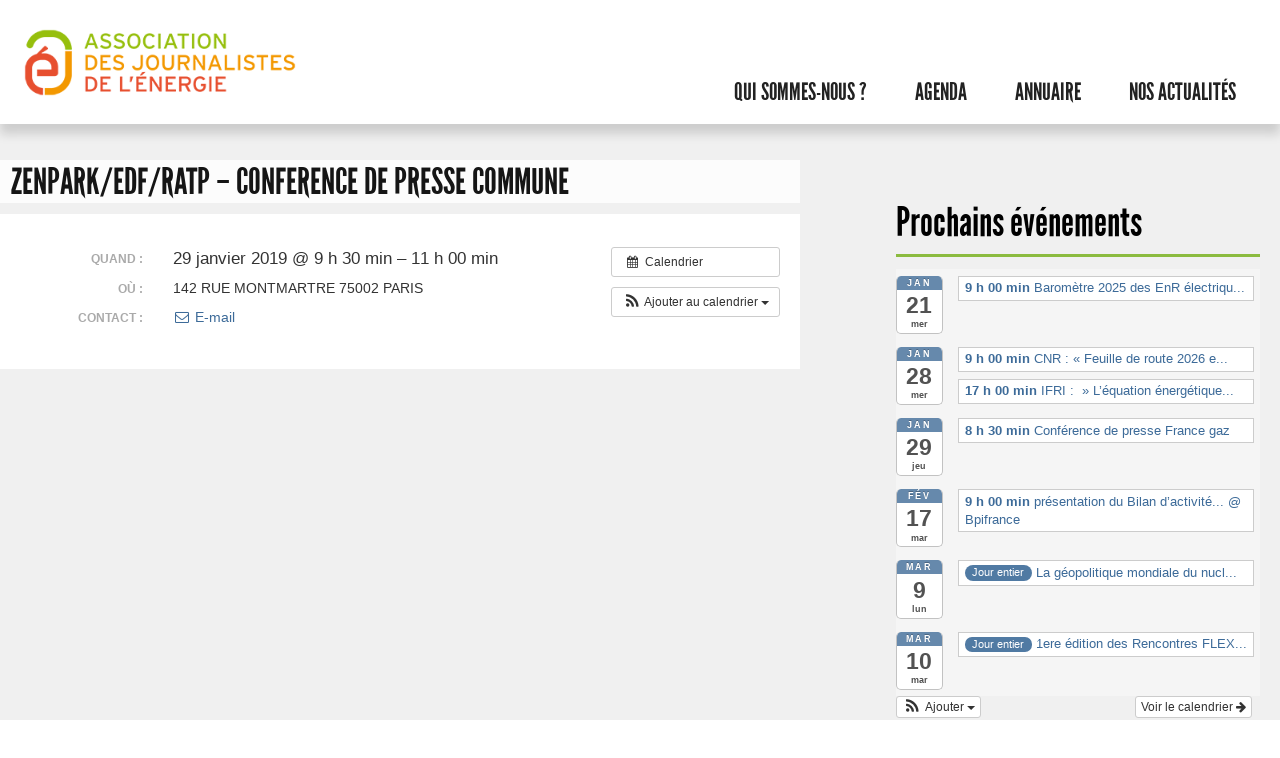

--- FILE ---
content_type: text/html; charset=UTF-8
request_url: https://journalistes-energie.fr/%C3%A9v%C3%A8nement/zenpark-edf-ratp-conference-de-presse-commune/
body_size: 9623
content:
<!DOCTYPE html>
<!--[if lt IE 7]>      <html class="no-js lt-ie9 lt-ie8 lt-ie7"> <![endif]-->
<!--[if IE 7]>         <html class="no-js lt-ie9 lt-ie8"> <![endif]-->
<!--[if IE 8]>         <html class="no-js lt-ie9"> <![endif]-->
<!--[if gt IE 8]><!--> <html class="no-js"> <!--<![endif]-->
<head>
	<meta http-equiv="Content-Type" content="text/html; charset=UTF-8" />

	<meta name="generator" content="WordPress 6.9" />
	<meta http-equiv="X-UA-Compatible" content="IE=edge,chrome=1">
	<meta name="viewport" content="initial-scale=1.0, width=device-width" />
	<!-- leave this for stats -->
    <link rel="preconnect" href="https://fonts.googleapis.com">
    <link rel="preconnect" href="https://fonts.gstatic.com" crossorigin>
    <link href="https://fonts.googleapis.com/css2?family=Open+Sans:ital,wght@0,300;0,600;1,300;1,600&display=swap" rel="stylesheet">
    <link rel="stylesheet" href="https://journalistes-energie.fr/wp-content/themes/ajde2023/css/normalize.css">
    <link rel="stylesheet" href="https://journalistes-energie.fr/wp-content/themes/ajde2023/style.css" type="text/css" media="screen" />
	<link rel="stylesheet" type="text/css" href="https://journalistes-energie.fr/wp-content/themes/ajde2023/css/media.css" media="print" />
	<!--[if gte IE 6]><link rel="stylesheet" type="text/css" href="https://journalistes-energie.fr/wp-content/themes/ajde2023/css/ie.css" media="screen" /><![endif]-->
	
<link rel="apple-touch-icon" href="https://journalistes-energie.fr/wp-content/themes/ajde2023/apple-touch-icon.png" />
<link rel="shortcut icon" type="image/x-icon" href="https://journalistes-energie.fr/wp-content/themes/ajde2023/favicon.ico" />
<link rel="icon" type="image/png" href="https://journalistes-energie.fr/wp-content/themes/ajde2023/favicon.png" />

	<link rel="alternate" type="application/rss+xml" title="RSS 2.0" href="https://journalistes-energie.fr/feed/" />
	<link rel="alternate" type="text/xml" title="RSS .92" href="https://journalistes-energie.fr/feed/rss/" />
	<link rel="alternate" type="application/atom+xml" title="Atom 0.3" href="https://journalistes-energie.fr/feed/atom/" />
	<link rel="pingback" href="https://journalistes-energie.fr/xmlrpc.php" />

	
    <!--[if IE]>
    <script src="https://journalistes-energie.fr/wp-content/themes/ajde2023/js/modernizr-2.6.2.min.js"></script>
    <script src="//html5shim.googlecode.com/svn/trunk/html5.js"></script>
    <![endif]--> 
    <script>
		$(function(){
			$('.galerie').slides({
				preload: true,
				preloadImage: 'img/loading.gif',
				effect: 'fade, fade',
				crossfade: true,
				fadeSpeed: 000,
				generateNextPrev: true,
				generatePagination: false
			});
		});
	</script>
	<meta name='robots' content='index, follow, max-image-preview:large, max-snippet:-1, max-video-preview:-1' />

	<!-- This site is optimized with the Yoast SEO plugin v26.6 - https://yoast.com/wordpress/plugins/seo/ -->
	<title>Zenpark/EDF/RATP - Conference de presse commune - AJDE</title>
	<link rel="canonical" href="https://journalistes-energie.fr/évènement/zenpark-edf-ratp-conference-de-presse-commune/" />
	<meta property="og:locale" content="fr_FR" />
	<meta property="og:type" content="article" />
	<meta property="og:title" content="Zenpark/EDF/RATP - Conference de presse commune - AJDE" />
	<meta property="og:description" content="Quand :  29 janvier 2019 @ 9 h 30 min – 11 h 00 min     Où :  142 RUE MONTMARTRE 75002 PARIS   &nbsp;" />
	<meta property="og:url" content="https://journalistes-energie.fr/évènement/zenpark-edf-ratp-conference-de-presse-commune/" />
	<meta property="og:site_name" content="AJDE" />
	<script type="application/ld+json" class="yoast-schema-graph">{"@context":"https://schema.org","@graph":[{"@type":"WebPage","@id":"https://journalistes-energie.fr/évènement/zenpark-edf-ratp-conference-de-presse-commune/","url":"https://journalistes-energie.fr/évènement/zenpark-edf-ratp-conference-de-presse-commune/","name":"Zenpark/EDF/RATP - Conference de presse commune - AJDE","isPartOf":{"@id":"https://journalistes-energie.fr/#website"},"datePublished":"2019-01-28T09:36:04+00:00","breadcrumb":{"@id":"https://journalistes-energie.fr/évènement/zenpark-edf-ratp-conference-de-presse-commune/#breadcrumb"},"inLanguage":"fr-FR","potentialAction":[{"@type":"ReadAction","target":["https://journalistes-energie.fr/évènement/zenpark-edf-ratp-conference-de-presse-commune/"]}]},{"@type":"BreadcrumbList","@id":"https://journalistes-energie.fr/évènement/zenpark-edf-ratp-conference-de-presse-commune/#breadcrumb","itemListElement":[{"@type":"ListItem","position":1,"name":"Évènements","item":"https://journalistes-energie.fr/évènement/"},{"@type":"ListItem","position":2,"name":"Zenpark/EDF/RATP &#8211; Conference de presse commune"}]},{"@type":"WebSite","@id":"https://journalistes-energie.fr/#website","url":"https://journalistes-energie.fr/","name":"AJDE","description":"Association des journalistes de l&#039;énergie","potentialAction":[{"@type":"SearchAction","target":{"@type":"EntryPoint","urlTemplate":"https://journalistes-energie.fr/?s={search_term_string}"},"query-input":{"@type":"PropertyValueSpecification","valueRequired":true,"valueName":"search_term_string"}}],"inLanguage":"fr-FR"}]}</script>
	<!-- / Yoast SEO plugin. -->


<link rel="alternate" title="oEmbed (JSON)" type="application/json+oembed" href="https://journalistes-energie.fr/wp-json/oembed/1.0/embed?url=https%3A%2F%2Fjournalistes-energie.fr%2F%C3%A9v%C3%A8nement%2Fzenpark-edf-ratp-conference-de-presse-commune%2F" />
<link rel="alternate" title="oEmbed (XML)" type="text/xml+oembed" href="https://journalistes-energie.fr/wp-json/oembed/1.0/embed?url=https%3A%2F%2Fjournalistes-energie.fr%2F%C3%A9v%C3%A8nement%2Fzenpark-edf-ratp-conference-de-presse-commune%2F&#038;format=xml" />
<style id='wp-img-auto-sizes-contain-inline-css' type='text/css'>
img:is([sizes=auto i],[sizes^="auto," i]){contain-intrinsic-size:3000px 1500px}
/*# sourceURL=wp-img-auto-sizes-contain-inline-css */
</style>
<link rel='stylesheet' id='ai1ec_style-css' href='//journalistes-energie.fr/wp-content/plugins/all-in-one-event-calendar/public/themes-ai1ec/vortex/css/ai1ec_parsed_css.css?ver=3.0.0' type='text/css' media='all' />
<style id='wp-emoji-styles-inline-css' type='text/css'>

	img.wp-smiley, img.emoji {
		display: inline !important;
		border: none !important;
		box-shadow: none !important;
		height: 1em !important;
		width: 1em !important;
		margin: 0 0.07em !important;
		vertical-align: -0.1em !important;
		background: none !important;
		padding: 0 !important;
	}
/*# sourceURL=wp-emoji-styles-inline-css */
</style>
<link rel='stylesheet' id='wp-block-library-css' href='https://journalistes-energie.fr/wp-includes/css/dist/block-library/style.min.css?ver=6.9' type='text/css' media='all' />
<style id='global-styles-inline-css' type='text/css'>
:root{--wp--preset--aspect-ratio--square: 1;--wp--preset--aspect-ratio--4-3: 4/3;--wp--preset--aspect-ratio--3-4: 3/4;--wp--preset--aspect-ratio--3-2: 3/2;--wp--preset--aspect-ratio--2-3: 2/3;--wp--preset--aspect-ratio--16-9: 16/9;--wp--preset--aspect-ratio--9-16: 9/16;--wp--preset--color--black: #000000;--wp--preset--color--cyan-bluish-gray: #abb8c3;--wp--preset--color--white: #ffffff;--wp--preset--color--pale-pink: #f78da7;--wp--preset--color--vivid-red: #cf2e2e;--wp--preset--color--luminous-vivid-orange: #ff6900;--wp--preset--color--luminous-vivid-amber: #fcb900;--wp--preset--color--light-green-cyan: #7bdcb5;--wp--preset--color--vivid-green-cyan: #00d084;--wp--preset--color--pale-cyan-blue: #8ed1fc;--wp--preset--color--vivid-cyan-blue: #0693e3;--wp--preset--color--vivid-purple: #9b51e0;--wp--preset--gradient--vivid-cyan-blue-to-vivid-purple: linear-gradient(135deg,rgb(6,147,227) 0%,rgb(155,81,224) 100%);--wp--preset--gradient--light-green-cyan-to-vivid-green-cyan: linear-gradient(135deg,rgb(122,220,180) 0%,rgb(0,208,130) 100%);--wp--preset--gradient--luminous-vivid-amber-to-luminous-vivid-orange: linear-gradient(135deg,rgb(252,185,0) 0%,rgb(255,105,0) 100%);--wp--preset--gradient--luminous-vivid-orange-to-vivid-red: linear-gradient(135deg,rgb(255,105,0) 0%,rgb(207,46,46) 100%);--wp--preset--gradient--very-light-gray-to-cyan-bluish-gray: linear-gradient(135deg,rgb(238,238,238) 0%,rgb(169,184,195) 100%);--wp--preset--gradient--cool-to-warm-spectrum: linear-gradient(135deg,rgb(74,234,220) 0%,rgb(151,120,209) 20%,rgb(207,42,186) 40%,rgb(238,44,130) 60%,rgb(251,105,98) 80%,rgb(254,248,76) 100%);--wp--preset--gradient--blush-light-purple: linear-gradient(135deg,rgb(255,206,236) 0%,rgb(152,150,240) 100%);--wp--preset--gradient--blush-bordeaux: linear-gradient(135deg,rgb(254,205,165) 0%,rgb(254,45,45) 50%,rgb(107,0,62) 100%);--wp--preset--gradient--luminous-dusk: linear-gradient(135deg,rgb(255,203,112) 0%,rgb(199,81,192) 50%,rgb(65,88,208) 100%);--wp--preset--gradient--pale-ocean: linear-gradient(135deg,rgb(255,245,203) 0%,rgb(182,227,212) 50%,rgb(51,167,181) 100%);--wp--preset--gradient--electric-grass: linear-gradient(135deg,rgb(202,248,128) 0%,rgb(113,206,126) 100%);--wp--preset--gradient--midnight: linear-gradient(135deg,rgb(2,3,129) 0%,rgb(40,116,252) 100%);--wp--preset--font-size--small: 13px;--wp--preset--font-size--medium: 20px;--wp--preset--font-size--large: 36px;--wp--preset--font-size--x-large: 42px;--wp--preset--spacing--20: 0.44rem;--wp--preset--spacing--30: 0.67rem;--wp--preset--spacing--40: 1rem;--wp--preset--spacing--50: 1.5rem;--wp--preset--spacing--60: 2.25rem;--wp--preset--spacing--70: 3.38rem;--wp--preset--spacing--80: 5.06rem;--wp--preset--shadow--natural: 6px 6px 9px rgba(0, 0, 0, 0.2);--wp--preset--shadow--deep: 12px 12px 50px rgba(0, 0, 0, 0.4);--wp--preset--shadow--sharp: 6px 6px 0px rgba(0, 0, 0, 0.2);--wp--preset--shadow--outlined: 6px 6px 0px -3px rgb(255, 255, 255), 6px 6px rgb(0, 0, 0);--wp--preset--shadow--crisp: 6px 6px 0px rgb(0, 0, 0);}:where(.is-layout-flex){gap: 0.5em;}:where(.is-layout-grid){gap: 0.5em;}body .is-layout-flex{display: flex;}.is-layout-flex{flex-wrap: wrap;align-items: center;}.is-layout-flex > :is(*, div){margin: 0;}body .is-layout-grid{display: grid;}.is-layout-grid > :is(*, div){margin: 0;}:where(.wp-block-columns.is-layout-flex){gap: 2em;}:where(.wp-block-columns.is-layout-grid){gap: 2em;}:where(.wp-block-post-template.is-layout-flex){gap: 1.25em;}:where(.wp-block-post-template.is-layout-grid){gap: 1.25em;}.has-black-color{color: var(--wp--preset--color--black) !important;}.has-cyan-bluish-gray-color{color: var(--wp--preset--color--cyan-bluish-gray) !important;}.has-white-color{color: var(--wp--preset--color--white) !important;}.has-pale-pink-color{color: var(--wp--preset--color--pale-pink) !important;}.has-vivid-red-color{color: var(--wp--preset--color--vivid-red) !important;}.has-luminous-vivid-orange-color{color: var(--wp--preset--color--luminous-vivid-orange) !important;}.has-luminous-vivid-amber-color{color: var(--wp--preset--color--luminous-vivid-amber) !important;}.has-light-green-cyan-color{color: var(--wp--preset--color--light-green-cyan) !important;}.has-vivid-green-cyan-color{color: var(--wp--preset--color--vivid-green-cyan) !important;}.has-pale-cyan-blue-color{color: var(--wp--preset--color--pale-cyan-blue) !important;}.has-vivid-cyan-blue-color{color: var(--wp--preset--color--vivid-cyan-blue) !important;}.has-vivid-purple-color{color: var(--wp--preset--color--vivid-purple) !important;}.has-black-background-color{background-color: var(--wp--preset--color--black) !important;}.has-cyan-bluish-gray-background-color{background-color: var(--wp--preset--color--cyan-bluish-gray) !important;}.has-white-background-color{background-color: var(--wp--preset--color--white) !important;}.has-pale-pink-background-color{background-color: var(--wp--preset--color--pale-pink) !important;}.has-vivid-red-background-color{background-color: var(--wp--preset--color--vivid-red) !important;}.has-luminous-vivid-orange-background-color{background-color: var(--wp--preset--color--luminous-vivid-orange) !important;}.has-luminous-vivid-amber-background-color{background-color: var(--wp--preset--color--luminous-vivid-amber) !important;}.has-light-green-cyan-background-color{background-color: var(--wp--preset--color--light-green-cyan) !important;}.has-vivid-green-cyan-background-color{background-color: var(--wp--preset--color--vivid-green-cyan) !important;}.has-pale-cyan-blue-background-color{background-color: var(--wp--preset--color--pale-cyan-blue) !important;}.has-vivid-cyan-blue-background-color{background-color: var(--wp--preset--color--vivid-cyan-blue) !important;}.has-vivid-purple-background-color{background-color: var(--wp--preset--color--vivid-purple) !important;}.has-black-border-color{border-color: var(--wp--preset--color--black) !important;}.has-cyan-bluish-gray-border-color{border-color: var(--wp--preset--color--cyan-bluish-gray) !important;}.has-white-border-color{border-color: var(--wp--preset--color--white) !important;}.has-pale-pink-border-color{border-color: var(--wp--preset--color--pale-pink) !important;}.has-vivid-red-border-color{border-color: var(--wp--preset--color--vivid-red) !important;}.has-luminous-vivid-orange-border-color{border-color: var(--wp--preset--color--luminous-vivid-orange) !important;}.has-luminous-vivid-amber-border-color{border-color: var(--wp--preset--color--luminous-vivid-amber) !important;}.has-light-green-cyan-border-color{border-color: var(--wp--preset--color--light-green-cyan) !important;}.has-vivid-green-cyan-border-color{border-color: var(--wp--preset--color--vivid-green-cyan) !important;}.has-pale-cyan-blue-border-color{border-color: var(--wp--preset--color--pale-cyan-blue) !important;}.has-vivid-cyan-blue-border-color{border-color: var(--wp--preset--color--vivid-cyan-blue) !important;}.has-vivid-purple-border-color{border-color: var(--wp--preset--color--vivid-purple) !important;}.has-vivid-cyan-blue-to-vivid-purple-gradient-background{background: var(--wp--preset--gradient--vivid-cyan-blue-to-vivid-purple) !important;}.has-light-green-cyan-to-vivid-green-cyan-gradient-background{background: var(--wp--preset--gradient--light-green-cyan-to-vivid-green-cyan) !important;}.has-luminous-vivid-amber-to-luminous-vivid-orange-gradient-background{background: var(--wp--preset--gradient--luminous-vivid-amber-to-luminous-vivid-orange) !important;}.has-luminous-vivid-orange-to-vivid-red-gradient-background{background: var(--wp--preset--gradient--luminous-vivid-orange-to-vivid-red) !important;}.has-very-light-gray-to-cyan-bluish-gray-gradient-background{background: var(--wp--preset--gradient--very-light-gray-to-cyan-bluish-gray) !important;}.has-cool-to-warm-spectrum-gradient-background{background: var(--wp--preset--gradient--cool-to-warm-spectrum) !important;}.has-blush-light-purple-gradient-background{background: var(--wp--preset--gradient--blush-light-purple) !important;}.has-blush-bordeaux-gradient-background{background: var(--wp--preset--gradient--blush-bordeaux) !important;}.has-luminous-dusk-gradient-background{background: var(--wp--preset--gradient--luminous-dusk) !important;}.has-pale-ocean-gradient-background{background: var(--wp--preset--gradient--pale-ocean) !important;}.has-electric-grass-gradient-background{background: var(--wp--preset--gradient--electric-grass) !important;}.has-midnight-gradient-background{background: var(--wp--preset--gradient--midnight) !important;}.has-small-font-size{font-size: var(--wp--preset--font-size--small) !important;}.has-medium-font-size{font-size: var(--wp--preset--font-size--medium) !important;}.has-large-font-size{font-size: var(--wp--preset--font-size--large) !important;}.has-x-large-font-size{font-size: var(--wp--preset--font-size--x-large) !important;}
/*# sourceURL=global-styles-inline-css */
</style>

<style id='classic-theme-styles-inline-css' type='text/css'>
/*! This file is auto-generated */
.wp-block-button__link{color:#fff;background-color:#32373c;border-radius:9999px;box-shadow:none;text-decoration:none;padding:calc(.667em + 2px) calc(1.333em + 2px);font-size:1.125em}.wp-block-file__button{background:#32373c;color:#fff;text-decoration:none}
/*# sourceURL=/wp-includes/css/classic-themes.min.css */
</style>
<link rel='stylesheet' id='ctf_styles-css' href='https://journalistes-energie.fr/wp-content/plugins/custom-twitter-feeds/css/ctf-styles.min.css?ver=2.3.1' type='text/css' media='all' />
<link rel='stylesheet' id='touchcarousel-frontend-css-css' href='https://journalistes-energie.fr/wp-content/plugins/touchcarousel/touchcarousel/touchcarousel.css?ver=6.9' type='text/css' media='all' />
<link rel='stylesheet' id='touchcarousel-skin-black-and-white-css' href='https://journalistes-energie.fr/wp-content/plugins/touchcarousel/touchcarousel/black-and-white-skin/black-and-white-skin.css?ver=6.9' type='text/css' media='all' />
<script type="text/javascript" src="https://journalistes-energie.fr/?ai1ec_render_js=event.js&amp;is_backend=false&amp;ver=3.0.0" id="ai1ec_requirejs-js"></script>
<script type="text/javascript" src="https://journalistes-energie.fr/wp-includes/js/jquery/jquery.min.js?ver=3.7.1" id="jquery-core-js"></script>
<script type="text/javascript" src="https://journalistes-energie.fr/wp-includes/js/jquery/jquery-migrate.min.js?ver=3.4.1" id="jquery-migrate-js"></script>
<script type="text/javascript" src="https://journalistes-energie.fr/wp-content/plugins/touchcarousel/touchcarousel/jquery.touchcarousel.min.js?ver=1.0" id="touchcarousel-js-js"></script>
<link rel="https://api.w.org/" href="https://journalistes-energie.fr/wp-json/" /><link rel="EditURI" type="application/rsd+xml" title="RSD" href="https://journalistes-energie.fr/xmlrpc.php?rsd" />
<meta name="generator" content="WordPress 6.9" />
<link rel='shortlink' href='https://journalistes-energie.fr/?p=1830' />
<meta property="og:url" content="https://journalistes-energie.fr/%C3%A9v%C3%A8nement/zenpark-edf-ratp-conference-de-presse-commune/" />
<meta property="og:title" content="Zenpark/EDF/RATP - Conference de presse commune (2019-01-29)" />
<meta property="og:type" content="article" />
<meta property="og:description" content="" />
<meta property="og:image" content="" />
<meta name="twitter:card" content="summary" />
<meta name="twitter:title" content="Zenpark/EDF/RATP - Conference de presse commune (2019-01-29)" />
<meta name="twitter:description" content="Pas de données" />
<meta name="twitter:image" content="" />
		<style type="text/css">
		
		</style>
				<style type="text/css" id="wp-custom-css">
			.main article figure {
	background: rgba(0,0,0,0);
	margin-bottom: 2rem;
}		</style>
						<style type="text/css" id="c4wp-checkout-css">
					.woocommerce-checkout .c4wp_captcha_field {
						margin-bottom: 10px;
						margin-top: 15px;
						position: relative;
						display: inline-block;
					}
				</style>
							<style type="text/css" id="c4wp-v3-lp-form-css">
				.login #login, .login #lostpasswordform {
					min-width: 350px !important;
				}
				.wpforms-field-c4wp iframe {
					width: 100% !important;
				}
			</style>
			
</head>
<body class="wp-singular ai1ec_event-template-default single single-ai1ec_event postid-1830 wp-theme-ajde2023">
	<div class="wrapper">
        <header role="banner"> 
			<nav role="navigation">
           	    <a href="https://journalistes-energie.fr/"><img src="https://journalistes-energie.fr/wp-content/themes/ajde2023/img/logo.png" alt="Accueil AJDE"></a>
              	
                <div class="header-navigation">
                    <div class="menu-button">
                        <i>Menu</i>
                        <span></span>
                        <span></span>
                        <span></span>

                    </div>

                    <ul id="menu-menu-principal" class="menu"><li id="menu-item-15" class="menu-item menu-item-type-custom menu-item-object-custom menu-item-has-children menu-item-15"><a href="#">Qui sommes-nous ?</a>
<ul class="sub-menu">
	<li id="menu-item-20" class="menu-item menu-item-type-post_type menu-item-object-page menu-item-20"><a href="https://journalistes-energie.fr/presentation/">Présentation</a></li>
	<li id="menu-item-19" class="menu-item menu-item-type-post_type menu-item-object-page menu-item-19"><a href="https://journalistes-energie.fr/le-bureau/">Le bureau</a></li>
	<li id="menu-item-18" class="menu-item menu-item-type-post_type menu-item-object-page menu-item-18"><a href="https://journalistes-energie.fr/adherer/">Adhérer</a></li>
	<li id="menu-item-17" class="menu-item menu-item-type-post_type menu-item-object-page menu-item-17"><a href="https://journalistes-energie.fr/contact/">Contact</a></li>
</ul>
</li>
<li id="menu-item-16" class="menu-item menu-item-type-post_type menu-item-object-page menu-item-16"><a href="https://journalistes-energie.fr/agenda/">Agenda</a></li>
<li id="menu-item-96" class="menu-item menu-item-type-custom menu-item-object-custom menu-item-has-children menu-item-96"><a href="#">Annuaire</a>
<ul class="sub-menu">
	<li id="menu-item-114" class="menu-item menu-item-type-post_type menu-item-object-page menu-item-114"><a href="https://journalistes-energie.fr/journalistes/">Journalistes</a></li>
	<li id="menu-item-97" class="menu-item menu-item-type-post_type menu-item-object-page menu-item-97"><a href="https://journalistes-energie.fr/membres-bienfaiteurs/">Membres bienfaiteurs</a></li>
</ul>
</li>
<li id="menu-item-1463" class="menu-item menu-item-type-taxonomy menu-item-object-category menu-item-1463"><a href="https://journalistes-energie.fr/rubrique/actualites/">Nos actualités</a></li>
</ul>                </div>
            </nav>		</header>
    <section class="main">
    			    	<article> 
        	
            <div class="post-1830 ai1ec_event type-ai1ec_event status-publish hentry" id="post-1830">
				<h1>Zenpark/EDF/RATP &#8211; Conference de presse commune</h1>
				

				<div class="entry">
					<div class="timely ai1ec-single-event
	ai1ec-event-id-1830
	ai1ec-event-instance-id-1295
		">

<a id="ai1ec-event"></a>

<div class="ai1ec-actions">
	<div class="ai1ec-btn-group-vertical ai1ec-clearfix">
		<a class="ai1ec-calendar-link ai1ec-btn ai1ec-btn-default ai1ec-btn-sm
        ai1ec-tooltip-trigger "
    href="https://journalistes-energie.fr/agenda/"
    
    data-placement="left"
    title="Voir tous les évènements">
    <i class="ai1ec-fa ai1ec-fa-calendar ai1ec-fa-fw"></i>
    <span class="ai1ec-hidden-xs">Calendrier</span>
</a>
	</div>

	<div class="ai1ec-btn-group-vertical ai1ec-clearfix">
							<div class="ai1ec-subscribe-dropdown ai1ec-dropdown ai1ec-btn
	ai1ec-btn-default ai1ec-btn-sm">
	<span role="button" class="ai1ec-dropdown-toggle ai1ec-subscribe"
			data-toggle="ai1ec-dropdown">
		<i class="ai1ec-fa ai1ec-icon-rss ai1ec-fa-lg ai1ec-fa-fw"></i>
		<span class="ai1ec-hidden-xs">
							Ajouter au calendrier
						<span class="ai1ec-caret"></span>
		</span>
	</span>
			<ul class="ai1ec-dropdown-menu ai1ec-pull-right" role="menu">
		<li>
			<a class="ai1ec-tooltip-trigger ai1ec-tooltip-auto" target="_blank"
				data-placement="left" title="Copiez cette URL pour votre propre calendrier Timely ou cliquez pour l’ajouter à votre calendrier de texte enrichi"
				href="http&#x3A;&#x2F;&#x2F;journalistes-energie.fr&#x2F;&#x3F;plugin&#x3D;all-in-one-event-calendar&amp;controller&#x3D;ai1ec_exporter_controller&amp;action&#x3D;export_events&amp;ai1ec_post_ids&#x3D;1830">
				<i class="ai1ec-fa ai1ec-fa-lg ai1ec-fa-fw ai1ec-icon-timely"></i>
				Ajouter au calendrier Timely
			</a>
		</li>
		<li>
			<a class="ai1ec-tooltip-trigger ai1ec-tooltip-auto" target="_blank"
			  data-placement="left" title="Abonnez-vous à ce calendrier dans votre agenda Google"
			  href="https://www.google.com/calendar/render?cid=http&#x25;3A&#x25;2F&#x25;2Fjournalistes-energie.fr&#x25;2F&#x25;3Fplugin&#x25;3Dall-in-one-event-calendar&#x25;26controller&#x25;3Dai1ec_exporter_controller&#x25;26action&#x25;3Dexport_events&#x25;26ai1ec_post_ids&#x25;3D1830&#x25;26no_html&#x25;3Dtrue&#x25;26&#x25;26">
				<i class="ai1ec-fa ai1ec-icon-google ai1ec-fa-lg ai1ec-fa-fw"></i>
				Ajouter à Google
			</a>
		</li>
		<li>
			<a class="ai1ec-tooltip-trigger ai1ec-tooltip-auto" target="_blank"
			  data-placement="left" title="Abonnez-vous à ce calendrier dans MS Outlook"
			  href="webcal&#x3A;&#x2F;&#x2F;journalistes-energie.fr&#x2F;&#x3F;plugin&#x3D;all-in-one-event-calendar&amp;controller&#x3D;ai1ec_exporter_controller&amp;action&#x3D;export_events&amp;ai1ec_post_ids&#x3D;1830&amp;no_html&#x3D;true">
				<i class="ai1ec-fa ai1ec-icon-windows ai1ec-fa-lg ai1ec-fa-fw"></i>
				Ajouter à Outlook
			</a>
		</li>
		<li>
			<a class="ai1ec-tooltip-trigger ai1ec-tooltip-auto" target="_blank"
			  data-placement="left" title="Abonnez-vous à ce calendrier dans votre agenda Apple / iCal"
			  href="webcal&#x3A;&#x2F;&#x2F;journalistes-energie.fr&#x2F;&#x3F;plugin&#x3D;all-in-one-event-calendar&amp;controller&#x3D;ai1ec_exporter_controller&amp;action&#x3D;export_events&amp;ai1ec_post_ids&#x3D;1830&amp;no_html&#x3D;true">
				<i class="ai1ec-fa ai1ec-icon-apple ai1ec-fa-lg ai1ec-fa-fw"></i>
				Ajouter au calendrier Apple
			</a>
		</li>
		<li>
						<a class="ai1ec-tooltip-trigger ai1ec-tooltip-auto"
			  data-placement="left" title="Abonnez-vous à ce calendrier dans un autre calendrier en texte brut"
			  href="http&#x3A;&#x2F;&#x2F;journalistes-energie.fr&#x2F;&#x3F;plugin&#x3D;all-in-one-event-calendar&amp;controller&#x3D;ai1ec_exporter_controller&amp;action&#x3D;export_events&amp;ai1ec_post_ids&#x3D;1830&amp;no_html&#x3D;true">
				<i class="ai1ec-fa ai1ec-icon-calendar ai1ec-fa-fw"></i>
				Ajouter à un autre calendrier
			</a>
		</li>
		<li>
			<a class="ai1ec-tooltip-trigger ai1ec-tooltip-auto"
			  data-placement="left" title=""
			  href="http&#x3A;&#x2F;&#x2F;journalistes-energie.fr&#x2F;&#x3F;plugin&#x3D;all-in-one-event-calendar&amp;controller&#x3D;ai1ec_exporter_controller&amp;action&#x3D;export_events&amp;ai1ec_post_ids&#x3D;1830&xml=true">
				<i class="ai1ec-fa ai1ec-fa-file-text ai1ec-fa-lg ai1ec-fa-fw"></i>
				Exporter vers XML
			</a>
		</li>
	</ul>
</div>

			</div>

	</div>

			<div class="ai1ec-event-details ai1ec-clearfix">

	<div class="ai1ec-time ai1ec-row">
		<div class="ai1ec-field-label ai1ec-col-sm-3">Quand :</div>
		<div class="ai1ec-field-value ai1ec-col-sm-9 dt-duration">
			29 janvier 2019 @ 9 h 30 min – 11 h 00 min
								</div>
		<div class="ai1ec-hidden dt-start">2019-01-29T09:30:00+01:00</div>
		<div class="ai1ec-hidden dt-end">2019-01-29T11:00:00+01:00</div>
	</div>

			<div class="ai1ec-location ai1ec-row">
			<div class="ai1ec-field-label ai1ec-col-sm-3">Où :</div>
			<div class="ai1ec-field-value ai1ec-col-sm-9 p-location">
				142 RUE MONTMARTRE 75002 PARIS
			</div>
		</div>
	
	
	
			<div class="ai1ec-contact ai1ec-row">
			<div class="ai1ec-field-label ai1ec-col-sm-3">Contact :</div>
			<div class="ai1ec-field-value ai1ec-col-sm-9"><div class="h-card"><div class="ai1ec-contact-email"><a class="u-email" href="mailto: alban.petit@dentsuaegis.com"><i class="ai1ec-fa ai1ec-fa-fw ai1ec-fa-envelope-o"></i> E-mail</a></div> </div></div>
		</div>
	
	
	
				
				
	</div>
			
	
</div>
<footer class="timely ai1ec-event-footer">
	</footer>
				</div>
			</div>
		</article>
			
            
            
			
			            
            
     </section>  
            
			<aside class="agenda">
            	<div id="ai1ec_agenda_widget-2" class="widget widget_ai1ec_agenda_widget">

	<span class="tetiere">Prochains événements</span>

<style>
<!--

-->
</style>
<div class="timely ai1ec-agenda-widget-view ai1ec-clearfix">

			<div>
													<div class="ai1ec-date
					ai1ec-today">
					<a class="ai1ec-date-title ai1ec-load-view"
						href="https&#x3A;&#x2F;&#x2F;journalistes-energie.fr&#x2F;agenda&#x2F;action&#x7E;oneday&#x2F;exact_date&#x7E;21-1-2026&#x2F;">
						<div class="ai1ec-month">Jan</div>
						<div class="ai1ec-day">21</div>
						<div class="ai1ec-weekday">mer</div>
											</a>
					<div class="ai1ec-date-events">
													 																					<div class="ai1ec-event
									ai1ec-event-id-7784
									ai1ec-event-instance-id-2097
									">

									<a href="https&#x3A;&#x2F;&#x2F;journalistes-energie.fr&#x2F;&#x00E9;v&#x00E8;nement&#x2F;barometre-2025-des-enr-electriques-en-france-des-resultats-contrastes&#x2F;&#x3F;instance_id&#x3D;2097"
										class="ai1ec-popup-trigger ai1ec-load-event">
																					<span class="ai1ec-event-time">
												9 h 00 min
											</span>
										
										<span class="ai1ec-event-title">
											Barom&egrave;tre 2025 des EnR &eacute;lectriqu...
																					</span>
									</a>

									<div class="ai1ec-popover ai1ec-popup 
	ai1ec-event-instance-id-2097">

		
	<span class="ai1ec-popup-title">
		<a href="https&#x3A;&#x2F;&#x2F;journalistes-energie.fr&#x2F;&#x00E9;v&#x00E8;nement&#x2F;barometre-2025-des-enr-electriques-en-france-des-resultats-contrastes&#x2F;&#x3F;instance_id&#x3D;2097"
		   class="ai1ec-load-event"
			>Barom&egrave;tre 2025 des EnR &eacute;lectriqu...</a>
					</span>

	
	<div class="ai1ec-event-time">
					Jan 21 @ 9 h 00 min – 10 h 30 min
			</div>

	
			<div class="ai1ec-popup-excerpt">&nbsp;</div>
	
</div>

								</div>
							 						 					</div>
				</div>
							<div class="ai1ec-date
					">
					<a class="ai1ec-date-title ai1ec-load-view"
						href="https&#x3A;&#x2F;&#x2F;journalistes-energie.fr&#x2F;agenda&#x2F;action&#x7E;oneday&#x2F;exact_date&#x7E;28-1-2026&#x2F;">
						<div class="ai1ec-month">Jan</div>
						<div class="ai1ec-day">28</div>
						<div class="ai1ec-weekday">mer</div>
											</a>
					<div class="ai1ec-date-events">
													 																					<div class="ai1ec-event
									ai1ec-event-id-7788
									ai1ec-event-instance-id-2100
									">

									<a href="https&#x3A;&#x2F;&#x2F;journalistes-energie.fr&#x2F;&#x00E9;v&#x00E8;nement&#x2F;cnr-feuille-de-route-2026-et-strategie-a-horizon-2041&#x2F;&#x3F;instance_id&#x3D;2100"
										class="ai1ec-popup-trigger ai1ec-load-event">
																					<span class="ai1ec-event-time">
												9 h 00 min
											</span>
										
										<span class="ai1ec-event-title">
											CNR :  &laquo;&nbsp;Feuille de route 2026 e...
																					</span>
									</a>

									<div class="ai1ec-popover ai1ec-popup 
	ai1ec-event-instance-id-2100">

		
	<span class="ai1ec-popup-title">
		<a href="https&#x3A;&#x2F;&#x2F;journalistes-energie.fr&#x2F;&#x00E9;v&#x00E8;nement&#x2F;cnr-feuille-de-route-2026-et-strategie-a-horizon-2041&#x2F;&#x3F;instance_id&#x3D;2100"
		   class="ai1ec-load-event"
			>CNR :  &laquo;&nbsp;Feuille de route 2026 e...</a>
					</span>

	
	<div class="ai1ec-event-time">
					Jan 28 @ 9 h 00 min – 10 h 30 min
			</div>

	
			<div class="ai1ec-popup-excerpt">&nbsp;</div>
	
</div>

								</div>
															<div class="ai1ec-event
									ai1ec-event-id-7789
									ai1ec-event-instance-id-2101
									">

									<a href="https&#x3A;&#x2F;&#x2F;journalistes-energie.fr&#x2F;&#x00E9;v&#x00E8;nement&#x2F;ifri-lequation-energetique-de-lia-en-europe-entre-competitivite-et-soutenabilite&#x2F;&#x3F;instance_id&#x3D;2101"
										class="ai1ec-popup-trigger ai1ec-load-event">
																					<span class="ai1ec-event-time">
												17 h 00 min
											</span>
										
										<span class="ai1ec-event-title">
											IFRI : &nbsp;&raquo; L&rsquo;&eacute;quation &eacute;nerg&eacute;tique...
																					</span>
									</a>

									<div class="ai1ec-popover ai1ec-popup 
	ai1ec-event-instance-id-2101">

		
	<span class="ai1ec-popup-title">
		<a href="https&#x3A;&#x2F;&#x2F;journalistes-energie.fr&#x2F;&#x00E9;v&#x00E8;nement&#x2F;ifri-lequation-energetique-de-lia-en-europe-entre-competitivite-et-soutenabilite&#x2F;&#x3F;instance_id&#x3D;2101"
		   class="ai1ec-load-event"
			>IFRI : &nbsp;&raquo; L&rsquo;&eacute;quation &eacute;nerg&eacute;tique...</a>
					</span>

	
	<div class="ai1ec-event-time">
					Jan 28 @ 17 h 00 min – 18 h 30 min
			</div>

	
			<div class="ai1ec-popup-excerpt">&nbsp;</div>
	
</div>

								</div>
							 						 					</div>
				</div>
							<div class="ai1ec-date
					">
					<a class="ai1ec-date-title ai1ec-load-view"
						href="https&#x3A;&#x2F;&#x2F;journalistes-energie.fr&#x2F;agenda&#x2F;action&#x7E;oneday&#x2F;exact_date&#x7E;29-1-2026&#x2F;">
						<div class="ai1ec-month">Jan</div>
						<div class="ai1ec-day">29</div>
						<div class="ai1ec-weekday">jeu</div>
											</a>
					<div class="ai1ec-date-events">
													 																					<div class="ai1ec-event
									ai1ec-event-id-7783
									ai1ec-event-instance-id-2096
									">

									<a href="https&#x3A;&#x2F;&#x2F;journalistes-energie.fr&#x2F;&#x00E9;v&#x00E8;nement&#x2F;conference-de-presse-france-gaz-2&#x2F;&#x3F;instance_id&#x3D;2096"
										class="ai1ec-popup-trigger ai1ec-load-event">
																					<span class="ai1ec-event-time">
												8 h 30 min
											</span>
										
										<span class="ai1ec-event-title">
											Conf&eacute;rence de presse France gaz
																					</span>
									</a>

									<div class="ai1ec-popover ai1ec-popup 
	ai1ec-event-instance-id-2096">

		
	<span class="ai1ec-popup-title">
		<a href="https&#x3A;&#x2F;&#x2F;journalistes-energie.fr&#x2F;&#x00E9;v&#x00E8;nement&#x2F;conference-de-presse-france-gaz-2&#x2F;&#x3F;instance_id&#x3D;2096"
		   class="ai1ec-load-event"
			>Conf&eacute;rence de presse France gaz</a>
					</span>

	
	<div class="ai1ec-event-time">
					Jan 29 @ 8 h 30 min – 10 h 30 min
			</div>

	
			<div class="ai1ec-popup-excerpt">&nbsp;</div>
	
</div>

								</div>
							 						 					</div>
				</div>
							<div class="ai1ec-date
					">
					<a class="ai1ec-date-title ai1ec-load-view"
						href="https&#x3A;&#x2F;&#x2F;journalistes-energie.fr&#x2F;agenda&#x2F;action&#x7E;oneday&#x2F;exact_date&#x7E;17-2-2026&#x2F;">
						<div class="ai1ec-month">Fév</div>
						<div class="ai1ec-day">17</div>
						<div class="ai1ec-weekday">mar</div>
											</a>
					<div class="ai1ec-date-events">
													 																					<div class="ai1ec-event
									ai1ec-event-id-7787
									ai1ec-event-instance-id-2099
									">

									<a href="https&#x3A;&#x2F;&#x2F;journalistes-energie.fr&#x2F;&#x00E9;v&#x00E8;nement&#x2F;presentation-du-bilan-dactivite-2025-de-bpifrance&#x2F;&#x3F;instance_id&#x3D;2099"
										class="ai1ec-popup-trigger ai1ec-load-event">
																					<span class="ai1ec-event-time">
												9 h 00 min
											</span>
										
										<span class="ai1ec-event-title">
											pr&eacute;sentation du Bilan d&rsquo;activit&eacute;...
																							<span class="ai1ec-event-location"
													>@ Bpifrance</span>
																					</span>
									</a>

									<div class="ai1ec-popover ai1ec-popup 
	ai1ec-event-instance-id-2099">

		
	<span class="ai1ec-popup-title">
		<a href="https&#x3A;&#x2F;&#x2F;journalistes-energie.fr&#x2F;&#x00E9;v&#x00E8;nement&#x2F;presentation-du-bilan-dactivite-2025-de-bpifrance&#x2F;&#x3F;instance_id&#x3D;2099"
		   class="ai1ec-load-event"
			>pr&eacute;sentation du Bilan d&rsquo;activit&eacute;...</a>
					<span class="ai1ec-event-location"
				>@ Bpifrance</span>
					</span>

	
	<div class="ai1ec-event-time">
					Fév 17 @ 9 h 00 min – 10 h 30 min
			</div>

	
			<div class="ai1ec-popup-excerpt">&nbsp;</div>
	
</div>

								</div>
							 						 					</div>
				</div>
							<div class="ai1ec-date
					">
					<a class="ai1ec-date-title ai1ec-load-view"
						href="https&#x3A;&#x2F;&#x2F;journalistes-energie.fr&#x2F;agenda&#x2F;action&#x7E;oneday&#x2F;exact_date&#x7E;9-3-2026&#x2F;">
						<div class="ai1ec-month">Mar</div>
						<div class="ai1ec-day">9</div>
						<div class="ai1ec-weekday">lun</div>
											</a>
					<div class="ai1ec-date-events">
																					<div class="ai1ec-event
									ai1ec-event-id-7790
									ai1ec-event-instance-id-2102
									ai1ec-allday">

									<a href="https&#x3A;&#x2F;&#x2F;journalistes-energie.fr&#x2F;&#x00E9;v&#x00E8;nement&#x2F;la-geopolitique-mondiale-du-nucleaire&#x2F;&#x3F;instance_id&#x3D;2102"
										class="ai1ec-popup-trigger ai1ec-load-event">
																					<span class="ai1ec-allday-badge">
												Jour entier
											</span>
										
										<span class="ai1ec-event-title">
											La g&eacute;opolitique mondiale du nucl...
																					</span>
									</a>

									<div class="ai1ec-popover ai1ec-popup 
	ai1ec-event-instance-id-2102">

		
	<span class="ai1ec-popup-title">
		<a href="https&#x3A;&#x2F;&#x2F;journalistes-energie.fr&#x2F;&#x00E9;v&#x00E8;nement&#x2F;la-geopolitique-mondiale-du-nucleaire&#x2F;&#x3F;instance_id&#x3D;2102"
		   class="ai1ec-load-event"
			>La g&eacute;opolitique mondiale du nucl...</a>
					</span>

	
	<div class="ai1ec-event-time">
					Mar 9 <span class="ai1ec-allday-badge">Jour entier</span>
			</div>

	
			<div class="ai1ec-popup-excerpt">&nbsp;</div>
	
</div>

								</div>
							 													 						 					</div>
				</div>
							<div class="ai1ec-date
					">
					<a class="ai1ec-date-title ai1ec-load-view"
						href="https&#x3A;&#x2F;&#x2F;journalistes-energie.fr&#x2F;agenda&#x2F;action&#x7E;oneday&#x2F;exact_date&#x7E;10-3-2026&#x2F;">
						<div class="ai1ec-month">Mar</div>
						<div class="ai1ec-day">10</div>
						<div class="ai1ec-weekday">mar</div>
											</a>
					<div class="ai1ec-date-events">
																					<div class="ai1ec-event
									ai1ec-event-id-7779
									ai1ec-event-instance-id-2093
									ai1ec-allday">

									<a href="https&#x3A;&#x2F;&#x2F;journalistes-energie.fr&#x2F;&#x00E9;v&#x00E8;nement&#x2F;1ere-edition-des-rencontres-flexinergie&#x2F;&#x3F;instance_id&#x3D;2093"
										class="ai1ec-popup-trigger ai1ec-load-event">
																					<span class="ai1ec-allday-badge">
												Jour entier
											</span>
										
										<span class="ai1ec-event-title">
											1ere &eacute;dition des Rencontres FLEX...
																					</span>
									</a>

									<div class="ai1ec-popover ai1ec-popup 
	ai1ec-event-instance-id-2093">

		
	<span class="ai1ec-popup-title">
		<a href="https&#x3A;&#x2F;&#x2F;journalistes-energie.fr&#x2F;&#x00E9;v&#x00E8;nement&#x2F;1ere-edition-des-rencontres-flexinergie&#x2F;&#x3F;instance_id&#x3D;2093"
		   class="ai1ec-load-event"
			>1ere &eacute;dition des Rencontres FLEX...</a>
					</span>

	
	<div class="ai1ec-event-time">
					Mar 10 <span class="ai1ec-allday-badge">Jour entier</span>
			</div>

	
			<div class="ai1ec-popup-excerpt">&nbsp;</div>
	
</div>

								</div>
							 													 						 					</div>
				</div>
			 		</div>
	 
			<div class="ai1ec-subscribe-buttons-widget">
							<a class="ai1ec-btn ai1ec-btn-default ai1ec-btn-xs ai1ec-pull-right
					ai1ec-calendar-link"
					href="https&#x3A;&#x2F;&#x2F;journalistes-energie.fr&#x2F;agenda&#x2F;">
					Voir le calendrier
					<i class="ai1ec-fa ai1ec-fa-arrow-right"></i>
				</a>
			
							<div class="ai1ec-subscribe-dropdown ai1ec-dropdown ai1ec-btn
	ai1ec-btn-default ai1ec-btn-xs">
	<span role="button" class="ai1ec-dropdown-toggle ai1ec-subscribe"
			data-toggle="ai1ec-dropdown">
		<i class="ai1ec-fa ai1ec-icon-rss ai1ec-fa-lg ai1ec-fa-fw"></i>
		<span class="ai1ec-hidden-xs">
							Ajouter
						<span class="ai1ec-caret"></span>
		</span>
	</span>
			<ul class="ai1ec-dropdown-menu ai1ec-pull-left" role="menu">
		<li>
			<a class="ai1ec-tooltip-trigger ai1ec-tooltip-auto" target="_blank"
				data-placement="right" title="Copiez cette URL pour votre propre calendrier Timely ou cliquez pour l’ajouter à votre calendrier de texte enrichi"
				href="http&#x3A;&#x2F;&#x2F;journalistes-energie.fr&#x2F;&#x3F;plugin&#x3D;all-in-one-event-calendar&amp;controller&#x3D;ai1ec_exporter_controller&amp;action&#x3D;export_events">
				<i class="ai1ec-fa ai1ec-fa-lg ai1ec-fa-fw ai1ec-icon-timely"></i>
				Ajouter au calendrier Timely
			</a>
		</li>
		<li>
			<a class="ai1ec-tooltip-trigger ai1ec-tooltip-auto" target="_blank"
			  data-placement="right" title="Abonnez-vous à ce calendrier dans votre agenda Google"
			  href="https://www.google.com/calendar/render?cid=http&#x25;3A&#x25;2F&#x25;2Fjournalistes-energie.fr&#x25;2F&#x25;3Fplugin&#x25;3Dall-in-one-event-calendar&#x25;26controller&#x25;3Dai1ec_exporter_controller&#x25;26action&#x25;3Dexport_events&#x25;26no_html&#x25;3Dtrue&#x25;26&#x25;26">
				<i class="ai1ec-fa ai1ec-icon-google ai1ec-fa-lg ai1ec-fa-fw"></i>
				Ajouter à Google
			</a>
		</li>
		<li>
			<a class="ai1ec-tooltip-trigger ai1ec-tooltip-auto" target="_blank"
			  data-placement="right" title="Abonnez-vous à ce calendrier dans MS Outlook"
			  href="webcal&#x3A;&#x2F;&#x2F;journalistes-energie.fr&#x2F;&#x3F;plugin&#x3D;all-in-one-event-calendar&amp;controller&#x3D;ai1ec_exporter_controller&amp;action&#x3D;export_events&amp;no_html&#x3D;true">
				<i class="ai1ec-fa ai1ec-icon-windows ai1ec-fa-lg ai1ec-fa-fw"></i>
				Ajouter à Outlook
			</a>
		</li>
		<li>
			<a class="ai1ec-tooltip-trigger ai1ec-tooltip-auto" target="_blank"
			  data-placement="right" title="Abonnez-vous à ce calendrier dans votre agenda Apple / iCal"
			  href="webcal&#x3A;&#x2F;&#x2F;journalistes-energie.fr&#x2F;&#x3F;plugin&#x3D;all-in-one-event-calendar&amp;controller&#x3D;ai1ec_exporter_controller&amp;action&#x3D;export_events&amp;no_html&#x3D;true">
				<i class="ai1ec-fa ai1ec-icon-apple ai1ec-fa-lg ai1ec-fa-fw"></i>
				Ajouter au calendrier Apple
			</a>
		</li>
		<li>
						<a class="ai1ec-tooltip-trigger ai1ec-tooltip-auto"
			  data-placement="right" title="Abonnez-vous à ce calendrier dans un autre calendrier en texte brut"
			  href="http&#x3A;&#x2F;&#x2F;journalistes-energie.fr&#x2F;&#x3F;plugin&#x3D;all-in-one-event-calendar&amp;controller&#x3D;ai1ec_exporter_controller&amp;action&#x3D;export_events&amp;no_html&#x3D;true">
				<i class="ai1ec-fa ai1ec-icon-calendar ai1ec-fa-fw"></i>
				Ajouter à un autre calendrier
			</a>
		</li>
		<li>
			<a class="ai1ec-tooltip-trigger ai1ec-tooltip-auto"
			  data-placement="right" title=""
			  href="http&#x3A;&#x2F;&#x2F;journalistes-energie.fr&#x2F;&#x3F;plugin&#x3D;all-in-one-event-calendar&amp;controller&#x3D;ai1ec_exporter_controller&amp;action&#x3D;export_events&xml=true">
				<i class="ai1ec-fa ai1ec-fa-file-text ai1ec-fa-lg ai1ec-fa-fw"></i>
				Exporter vers XML
			</a>
		</li>
	</ul>
</div>

					</div>
	 
</div>



</div>                                
			</aside>
            
  
            
    <footer>
                <section class="footer-top">
                	<div class="menu-menu-rappel-1-container"><ul id="menu-menu-rappel-1" class="rappel-menu"><li id="menu-item-34" class="menu-item menu-item-type-post_type menu-item-object-page menu-item-34"><a href="https://journalistes-energie.fr/presentation/">Présentation</a></li>
<li id="menu-item-33" class="menu-item menu-item-type-post_type menu-item-object-page menu-item-33"><a href="https://journalistes-energie.fr/le-bureau/">Le bureau</a></li>
<li id="menu-item-32" class="menu-item menu-item-type-post_type menu-item-object-page menu-item-32"><a href="https://journalistes-energie.fr/adherer/">Adhérer</a></li>
<li id="menu-item-31" class="menu-item menu-item-type-post_type menu-item-object-page menu-item-31"><a href="https://journalistes-energie.fr/contact/">Contact</a></li>
</ul></div>                    <div class="menu-menu-rappel-2-container"><ul id="menu-menu-rappel-2" class="rappel-menu"><li id="menu-item-36" class="menu-item menu-item-type-post_type menu-item-object-page menu-item-36"><a href="https://journalistes-energie.fr/agenda/">Agenda</a></li>
<li id="menu-item-35" class="menu-item menu-item-type-post_type menu-item-object-page menu-item-35"><a href="https://journalistes-energie.fr/liens-utiles/">Liens utiles</a></li>
</ul></div>                    
                    <div class="rechercher">
    <form method="get" id="searchform" action="https://journalistes-energie.fr/">
    	<label>rechercher dans le site</label>
      <div>
        <input type="text" value="" name="s" id="s" />
        <input type="submit" id="searchsubmit" value="" />
      </div>
    </form>
</div>                </section>
                <section class="footer-bottom">
                    <p class="flux-rss"><a href="https://journalistes-energie.fr/feed/" title="Suivez ce site par syndication RSS 2.0">rss des articles</a></p>
                    <p class="flux-rss"><a href="https://journalistes-energie.fr/ai1ec_event/feed/" title="Suivez ce site par syndication RSS 2.0">rss des événements</a></p>
                   	<p class="copyright">© AJDE 2026</p>
                    <p class="login"><a href="https://journalistes-energie.fr/wp-login.php?redirect_to=https%3A%2F%2Fjournalistes-energie.fr" title="Login">Accès membres</a></p>
                    <div class="menu-menu-secondaire-footer-container"><ul id="menu-menu-secondaire-footer" class="menu"><li id="menu-item-37" class="menu-item menu-item-type-post_type menu-item-object-page menu-item-37"><a href="https://journalistes-energie.fr/contact/">Contact</a></li>
<li id="menu-item-120" class="menu-item menu-item-type-post_type menu-item-object-page menu-item-120"><a href="https://journalistes-energie.fr/credits/">Crédits</a></li>
<li id="menu-item-121" class="menu-item menu-item-type-post_type menu-item-object-page menu-item-121"><a href="https://journalistes-energie.fr/mentions-legales/">Mentions légales</a></li>
</ul></div>                </section>
            </footer>
        </div>

        <!-- Google Analytics: change UA-XXXXX-X to be your site's ID. -->
        
        <script type="speculationrules">
{"prefetch":[{"source":"document","where":{"and":[{"href_matches":"/*"},{"not":{"href_matches":["/wp-*.php","/wp-admin/*","/wp-content/uploads/*","/wp-content/*","/wp-content/plugins/*","/wp-content/themes/ajde2023/*","/*\\?(.+)"]}},{"not":{"selector_matches":"a[rel~=\"nofollow\"]"}},{"not":{"selector_matches":".no-prefetch, .no-prefetch a"}}]},"eagerness":"conservative"}]}
</script>
<script type="text/javascript" src="https://journalistes-energie.fr/wp-content/plugins/pixelines-email-protector/pixeline-email-protector.js?ver=1759946747" id="pxln-email-protector-js"></script>
<script type="text/javascript" src="https://journalistes-energie.fr/wp-content/themes/ajde2023/js/themescripts.js?ver=6.9" id="themescripts-js"></script>
<script id="wp-emoji-settings" type="application/json">
{"baseUrl":"https://s.w.org/images/core/emoji/17.0.2/72x72/","ext":".png","svgUrl":"https://s.w.org/images/core/emoji/17.0.2/svg/","svgExt":".svg","source":{"concatemoji":"https://journalistes-energie.fr/wp-includes/js/wp-emoji-release.min.js?ver=6.9"}}
</script>
<script type="module">
/* <![CDATA[ */
/*! This file is auto-generated */
const a=JSON.parse(document.getElementById("wp-emoji-settings").textContent),o=(window._wpemojiSettings=a,"wpEmojiSettingsSupports"),s=["flag","emoji"];function i(e){try{var t={supportTests:e,timestamp:(new Date).valueOf()};sessionStorage.setItem(o,JSON.stringify(t))}catch(e){}}function c(e,t,n){e.clearRect(0,0,e.canvas.width,e.canvas.height),e.fillText(t,0,0);t=new Uint32Array(e.getImageData(0,0,e.canvas.width,e.canvas.height).data);e.clearRect(0,0,e.canvas.width,e.canvas.height),e.fillText(n,0,0);const a=new Uint32Array(e.getImageData(0,0,e.canvas.width,e.canvas.height).data);return t.every((e,t)=>e===a[t])}function p(e,t){e.clearRect(0,0,e.canvas.width,e.canvas.height),e.fillText(t,0,0);var n=e.getImageData(16,16,1,1);for(let e=0;e<n.data.length;e++)if(0!==n.data[e])return!1;return!0}function u(e,t,n,a){switch(t){case"flag":return n(e,"\ud83c\udff3\ufe0f\u200d\u26a7\ufe0f","\ud83c\udff3\ufe0f\u200b\u26a7\ufe0f")?!1:!n(e,"\ud83c\udde8\ud83c\uddf6","\ud83c\udde8\u200b\ud83c\uddf6")&&!n(e,"\ud83c\udff4\udb40\udc67\udb40\udc62\udb40\udc65\udb40\udc6e\udb40\udc67\udb40\udc7f","\ud83c\udff4\u200b\udb40\udc67\u200b\udb40\udc62\u200b\udb40\udc65\u200b\udb40\udc6e\u200b\udb40\udc67\u200b\udb40\udc7f");case"emoji":return!a(e,"\ud83e\u1fac8")}return!1}function f(e,t,n,a){let r;const o=(r="undefined"!=typeof WorkerGlobalScope&&self instanceof WorkerGlobalScope?new OffscreenCanvas(300,150):document.createElement("canvas")).getContext("2d",{willReadFrequently:!0}),s=(o.textBaseline="top",o.font="600 32px Arial",{});return e.forEach(e=>{s[e]=t(o,e,n,a)}),s}function r(e){var t=document.createElement("script");t.src=e,t.defer=!0,document.head.appendChild(t)}a.supports={everything:!0,everythingExceptFlag:!0},new Promise(t=>{let n=function(){try{var e=JSON.parse(sessionStorage.getItem(o));if("object"==typeof e&&"number"==typeof e.timestamp&&(new Date).valueOf()<e.timestamp+604800&&"object"==typeof e.supportTests)return e.supportTests}catch(e){}return null}();if(!n){if("undefined"!=typeof Worker&&"undefined"!=typeof OffscreenCanvas&&"undefined"!=typeof URL&&URL.createObjectURL&&"undefined"!=typeof Blob)try{var e="postMessage("+f.toString()+"("+[JSON.stringify(s),u.toString(),c.toString(),p.toString()].join(",")+"));",a=new Blob([e],{type:"text/javascript"});const r=new Worker(URL.createObjectURL(a),{name:"wpTestEmojiSupports"});return void(r.onmessage=e=>{i(n=e.data),r.terminate(),t(n)})}catch(e){}i(n=f(s,u,c,p))}t(n)}).then(e=>{for(const n in e)a.supports[n]=e[n],a.supports.everything=a.supports.everything&&a.supports[n],"flag"!==n&&(a.supports.everythingExceptFlag=a.supports.everythingExceptFlag&&a.supports[n]);var t;a.supports.everythingExceptFlag=a.supports.everythingExceptFlag&&!a.supports.flag,a.supports.everything||((t=a.source||{}).concatemoji?r(t.concatemoji):t.wpemoji&&t.twemoji&&(r(t.twemoji),r(t.wpemoji)))});
//# sourceURL=https://journalistes-energie.fr/wp-includes/js/wp-emoji-loader.min.js
/* ]]> */
</script>
    </body>
</html>

--- FILE ---
content_type: text/css
request_url: https://journalistes-energie.fr/wp-content/themes/ajde2023/style.css
body_size: 6150
content:
/* 
Theme Name: AJDE - 2023
Theme URI: http://www.journalistes-energie.fr
Description: Thème crée pour le site de l'Association des journalistes de l'énergie
Version: 3.0
Author: Aline Héau
Author URI: http://www.aheo.fr
Nomduthème par Aline Héau || http://www.aheo.fr
*/


/* =Reset
-------------------------------------------------------------- */

html, body, div, span, applet, object, iframe,
h1, h2, h3, h4, h5, h6, p, blockquote, pre,
a, abbr, acronym, address, big, cite, code,
del, dfn, em, font, ins, kbd, q, s, samp,
small, strike, strong, sub, sup, tt, var,
dl, dt, dd, ol, ul, li,
fieldset, form, label, legend,
table, caption, tbody, tfoot, thead, tr, th, td {
	border: 0;
	font-family: inherit;
	font-size: 100%;
	font-style: inherit;
	font-weight: inherit;
	margin: 0;
	padding: 0;
	vertical-align: baseline;
}
*, *:before, *:after {
  -webkit-box-sizing: inherit;
  box-sizing: inherit;
}
html {
	font-size: 62.5%; /* Corrects text resizing oddly in IE6/7 when body font-size is set using em units http://clagnut.com/blog/348/#c790 */
	overflow-y: scroll; /* Keeps page centred in all browsers regardless of content height */
	-webkit-text-size-adjust: 100%; /* Prevents iOS text size adjust after orientation change, without disabling user zoom */
	-ms-text-size-adjust: 100%; /* www.456bereastreet.com/archive/201012/controlling_text_size_in_safari_for_ios_without_disabling_user_zoom/ */
    scroll-behavior: smooth;
}
body {
	background: #fff;
}
article,
aside,
details,
figcaption,
figure,
footer,
header,
main,
nav,
section {
	display: block;
}
ol, ul {
	list-style: none;
}
table { /* tables still need 'cellspacing="0"' in the markup */
	border-collapse: separate;
	border-spacing: 0;
}
caption, th, td {
	font-weight: normal;
	text-align: left;
}
blockquote:before, blockquote:after,
q:before, q:after {
	content: "";
}
blockquote, q {
	quotes: "" "";
}
a:focus {
	outline: thin dotted;
}
a:hover,
a:active { /* Improves readability when focused and also mouse hovered in all browsers people.opera.com/patrickl/experiments/keyboard/test */
	outline: 0;
}
a img {
	border: 0;
}

@media (min-width: 750px) {
 
    .alignfull {
        margin-left: calc(50% - 50vw);
        margin-right: calc(50% - 50vw);
        width: auto;
        max-width: 1000%;
    }
 
    .alignwide {
        margin-left: calc(25% - 25vw);
        margin-right: calc(25% - 25vw);
        width: auto;
        max-width: 1000%;
    }
 
}
/* Text meant only for screen readers */
.screen-reader-text {
	clip: rect(1px, 1px, 1px, 1px);
	position: absolute !important;
}

.screen-reader-text:hover,
.screen-reader-text:active,
.screen-reader-text:focus {
	background-color: #f1f1f1;
	border-radius: 3px;
	-webkit-box-shadow: 0 0 2px 2px rgba(0, 0, 0, 0.6);
	box-shadow: 0 0 2px 2px rgba(0, 0, 0, 0.6);
	clip: auto !important;
	color: #21759b;
	display: block;
	font-size: 14px;
	font-weight: bold;
	height: auto;
	left: 5px;
	line-height: normal;
	padding: 15px 23px 14px;
	text-decoration: none;
	top: 5px;
	width: auto;
	z-index: 100000; /* Above WP toolbar */
}


/* =Content
----------------------------------------------- */

p.wp-block-subhead {
    font-size: 200% !important;
    font-style: normal;
    opacity: 1;
}
.aligncenter,.alignleft,.alignright {
    display: block;
    padding: 0;
}

.aligncenter {
    float: none;
    margin: 0 auto 1.5rem;
}

.alignright {
    float: right;
    margin: 0 0 1.5em 2rem;
}

.alignleft {
    float: left;
    margin: 0 2rem 1.5rem 0;
}
/* =Media
----------------------------------------------- */


/* Make sure embeds and iframes fit their containers */
embed,
iframe,
object {
	max-width: 100%;
}
/* ==========================================================================
   fonts
   ========================================================================== */
   
@font-face {
    font-family: 'LeagueGothicRegular';
    src: url('fonts/LeagueGothic-Regular-webfont.eot');
    src: url('fonts/LeagueGothic-Regular-webfont.eot?#iefix') format('embedded-opentype'),
         url('fonts/LeagueGothic-Regular-webfont.woff') format('woff'),
         url('fonts/LeagueGothic-Regular-webfont.ttf') format('truetype'),
         url('fonts/LeagueGothic-Regular-webfont.svg#LeagueGothicRegular') format('svg');
    font-weight: normal;
    font-style: normal;

}

@font-face {
    font-family: 'LeagueGothicItalic';
    src: url('fonts/LeagueGothic-Italic-webfont.eot');
    src: url('fonts/LeagueGothic-Italic-webfont.eot?#iefix') format('embedded-opentype'),
         url('fonts/LeagueGothic-Italic-webfont.woff') format('woff'),
         url('fonts/LeagueGothic-Italic-webfont.ttf') format('truetype'),
         url('fonts/LeagueGothic-Italic-webfont.svg#LeagueGothicItalic') format('svg');
    font-weight: normal;
    font-style: normal;

}
/* ==========================================================================
   custom styles
   ========================================================================== */

body  {
	font-family: 'Open Sans', sans-serif;
	background: #fff;
    line-height: 1.5;
}
a {
	color: #537f0c;
	text-decoration: none;
}
.entry :not(h2) a {
    text-decoration: underline;
}
a:hover {
	color: #537f0c;
	text-decoration: underline;
}
.wrapper {
	width: 100%;
    background: #f0f0f0;
}
.tetiere {
    font-family: 'LeagueGothicRegular', sans-serif;
    font-size: 4rem;
    display: block;
    width: 100%;
    border-bottom: solid 3px #8bbb3f;
}
em {
    font-style: italic;
}
strong {
    font-weight: 600;
}
*, *:before, *:after {
  -webkit-box-sizing: border-box;
  box-sizing: border-box;
}
/* styles du header */
.home header {
/*	background: url(img/bkg-header-img.jpg) no-repeat;*/
}
header nav {
	width: 100%;
	background: #fff;
    display: -webkit-box;
    display: -ms-flexbox;
    display: flex;
    -webkit-box-pack: justify;
    -ms-flex-pack: justify;
    justify-content: space-between;
    padding: 2rem;
    position: relative;
}
header nav img {
    max-width: 80%;
}
/* nav */
.header-navigation {
    
    display: -webkit-box;
    display: -ms-flexbox;
    display: flex;
    -webkit-box-orient: vertical;
    -webkit-box-direction: normal;
    -ms-flex-direction: column;
    flex-direction: column;
    -webkit-box-align: end;
    -ms-flex-align: end;
    align-items: flex-end;
    margin: 0;
    max-width: 25%;
}
.menu-menu-header-container {
        -webkit-box-ordinal-group: 0;
        -ms-flex-order: -1;
        order: -1;
        -webkit-box-flex: 1;
        -ms-flex: 1 1 auto;
        flex: 1 1 auto;
    display: none;
}
ul.expand {
    display: -webkit-box;
    display: -ms-flexbox;
    display: flex;
    position: absolute;
    background: #fff;
    width: 100vw;
    left: 0;
    right: 0;
    top: 7em;
    z-index: 1000;
    padding: 1em;
    border-bottom: solid 1px #444;
    -webkit-box-shadow: 0 10px 10px rgba(0,0,0,.2);
    box-shadow: 0 10px 10px rgba(0,0,0,.2);
}
.menu-button {

}
.menu-button i {
    font-style: normal;
    font-size: 0.8em;
    font-weight: 300;
    color: #fff;
}
.menu-button span {
    display: block;
    width: 29px;
    height: 2px;
    margin: 8px 0;
    background: #BEBCBF;
    z-index: 99;
    -webkit-transition: all 300ms ease-out;
    transition: all 300ms ease-out;
}
.ouvert span:nth-of-type(1) {
    -webkit-transform: rotate(45deg) translateY(5px) translateX(5px);
    transform: rotate(45deg) translateY(5px) translateX(5px);
}
.ouvert span:nth-of-type(2) {
    display: none;
}
.ouvert span:nth-of-type(3) {
    -webkit-transform: rotate(-45deg) translateX(2px) translateY(-2px);
    transform: rotate(-45deg) translateX(2px) translateY(-2px);
}

header ul {
	width: 100vw;
	font-family: 'LeagueGothicRegular', sans-serif;
	text-transform: uppercase;
    display: -webkit-box;
    display: -ms-flexbox;
    display: flex;
    -webkit-box-orient: vertical;
    -webkit-box-direction: normal;
    -ms-flex-direction: column;
    flex-direction: column;
    display: none;
}
.lt-ie8 header ul {
	margin-top: -35px;
}
header ul li {
    font-size: 2.4rem;
    line-height: 1.5;
    margin-bottom: 1rem;
    font-weight: normal;
}
header ul li a {
	color: #222;
	text-decoration: none;
}

header ul li a:hover {
	color: #537f0c;
	text-decoration: none;
}
header ul li ul {
    padding-left: 2rem;
    -webkit-box-orient: vertical;
    -webkit-box-direction: normal;
    -ms-flex-direction: column;
    flex-direction: column;
    display: block;
}
header ul li ul li {
	font-size: 0.875em;
}
header ul li ul li a:hover {
	color: #71ad12;
}
.home header .presentation{
	height: 140px;
	display: table-row;
}
.home header .presentation p {
	width: 570px;
	vertical-align: bottom;
	font-size: 0.875em;
	display: table-cell;
	padding-left: 1.07526%;
	padding-bottom: 1.07526%;
}
/* styles du carrousel */
.home .carrousel {
	width: 100%;
    margin-bottom: 5rem;
}
.touchcarousel {
    max-width: 100%;
}
.touchcarousel.tc-layout-1 .touchcarousel-item {
/*
	width: 930px;
	height: 435px;
*/
	position: relative;
}
.touchcarousel.tc-layout-1 .touchcarousel-item p {
	margin: 0;
	padding: 0;
}
.touchcarousel.tc-layout-1 .touchcarousel-item a img {
	max-width: none;
}
.touchcarousel.tc-layout-1 .tc-desc {
	position: absolute;
	left: 0;
	bottom: 0;
	width: 100%;
	background: rgba(0,0,0,0.65);
}
.touchcarousel.tc-layout-1 .tc-desc h4 {
	padding: 1rem;
}
.touchcarousel.tc-layout-1 .tc-desc h4 {
	color: #FFF;
	font-size: 1.2rem;
	font-weight: normal;
	border: 0;
	text-decoration: none;
}
.touchcarousel.tc-layout-1 .tc-meta {
	margin-left: 15px;
	display: block;
}
.touchcarousel.tc-layout-1 .tc-meta,
.touchcarousel.tc-layout-1 .tc-meta a {
	font-family: Georgia, serif;
	font-size: 14px;
	line-height: 1.4em;
	font-weight: normal;
	font-style: italic;
	color: #BBB;
}
.home .touchcarousel.black-and-white .tc-paging-container {
    margin-top: 10px;
}

.home .touchcarousel.black-and-white .tc-paging-centerer-inside {
    background-color: rgba(0, 0, 0, 0.2);
    border-radius: 0px;
    padding: 0px;
}
/* styles des colonnes de une */
.home .agenda {
	width: 100%;
	float: left;
    padding: 0 2rem;
}
.home aside .widget.widget_ai1ec_agenda_widget {
	padding: 0 0 15px 15px;
}
.home .agenda .submit-event {

	margin: 3rem 0;
    font-size: 1.6rem;
    padding: 1rem 2rem;
    -webkit-transition: all 200ms ease-out;
    transition: all 200ms ease-out;
}
.agenda .submit-event a {
	color: #537f0c;
	display: block;
	text-decoration: none;
}
.agenda .submit-event:hover {
	background: #537f0c; 
}
.agenda .submit-event:hover a {
    color: #fff;
}
.widget_ai1ec_agenda_widget .tetiere {
    margin-bottom: 1.2rem;
}
.home .twitter {
	padding: 2rem;
}

.home .twitter .timeline-header {
	display: none;
}
.home .twitter li {
	font-size: 0.75em;
}
.twitter .tweet {
	border-bottom: dotted 1px #656565;
	padding: 5px 0;
	width: 95%;
}
.home aside .widget,
.home .actualites article {

}
aside h3 {
	font: 1.5em 'LeagueGothicRegular', sans-serif;
	text-transform: uppercase;
	margin-bottom: 0.625em;
}
.home .actualites {
	padding: 0 2rem;
}
.lt-ie8 .home .actualites {
	width: 37%;
}
.home .actualites article {
	background-color: #fff;

	-webkit-box-shadow: 0px 0px 4px  rgba(0, 0, 0, 0.5);
	box-shadow: 0px 0px 4px  rgba(0, 0, 0, 0.5);
    margin-bottom: 3rem;
}
.home .actualites article .categorie {
	font-size: 1.3rem;
	padding-top: 0.5em;
}
.home .actualites article .categorie a {
	color: #537f0c;
	text-decoration: none;
	font-weight: 400;
}
.home .actualites article .date {
	font-size: 1.3rem;
	font-style: italic;
	font-weight: normal;
}
.home .actualites article h2 {
	font: 3.2rem/1.1 'LeagueGothicRegular', sans-serif;
	text-transform: uppercase;
	padding-top: 0.5em;
	padding-bottom: 0.5em;
}
.home .actualites article h2 a {
	color: #151515;
}
.home .actualites article h2 a:hover {
	text-decoration: none;
	color: #537f0c;
}
.home .actualites article  {
	font-size: 1.6rem;
}
.home .entry {
    padding: 1rem 2rem 2rem;
}
.home .actualites article p .more-link {
	background: url(img/fleche-suite.png) no-repeat left center;
	padding-left: 1.6em;
	font-style: italic;
	display: block;
	cursor: pointer;
}
.more-news ul {
    list-style: square inside;
    margin-bottom: 2em;
}
.more-news li {
    font-size: 14px;
    margin-bottom: 1em;
}
.all-news {
    background: #fff;
    padding: 0.4em;
    display: block;
    text-align: center;
    text-transform: uppercase;
    font-weight: bold;
    font-size: 15px;
}
.actus-membres { display:none; }
/* styles de l'article seul */
.main {
	float: none;
	width: 100%;
}
.category .main {
    padding: 2rem;
}
.category article {
    background-color: #fff;
    padding: 1rem;
    margin-bottom: 2rem;
}
.page-template-agenda-php .main {
	width: 100%;
}
.main article {
	position: relative;
}
.main article .post-thumbnail {
	margin-bottom: -30%;
	width: 100%;
	height: auto;
}
.main.calendrier article .page {
	width: 100%;
	padding-left: 0;
	margin-bottom: 5%;
	position: relative;
	z-index: 100;
}
.main article .post,
.main article .page,
.main article .membres {
	width: 100%;
	margin-bottom: 5%;
	position: relative;
	z-index: 100;
}
.main article .post h1,
.main article .page h1,
.main article .membres h1,
.main article .ai1ec_event h1 {
	font: 3.6rem/1.1 'LeagueGothicRegular', sans-serif;
	color: #151515;
	background: url(img/bkg-h1-article.png) repeat;
	text-transform: uppercase;
	padding: 0.1em 0.3em 0;
	margin-bottom: 0.3em;
	margin-top: 1em;
}
.main article .meta {
	background: url(img/bkg-meta.png) repeat;
	padding: 0 1.75438% 0.8%;
	line-height: 1.4;
	display: inline;
	font-size: 1.6rem;
}
.main article .categorie {
	font-size: 0.814em;
	padding-left: 0.5em;
}
.main article .categorie a {
	color: #fff;
	text-decoration: none;
	font-weight: 400;
}
.main  article .date {
	font-size: 0.689em;
	font-style: italic;
	font-weight: normal;
	color: #fff;
}
.main article .post .entry,
.main article #post- .entry,
.main article .page .entry,
.main article .membres .entry,
.main article .ai1ec_event .entry {
	background: #FFF;
	margin-top: 1em;
	padding: 2rem;
    overflow: hidden;
    line-height: 1.7;
}
.main article figure {
	background-color: #537f0c;
}
.main article figcaption {
	color: #fff;
	font-size: 0.75em;
	padding: 0 4px 4px;
}
.main article p {
    font-size: 1.7rem;
    margin-bottom: 1em;
}
.main article h2 {
    font: 3rem/1.1 'LeagueGothicRegular', sans-serif;
	margin-top: 1em;
	margin-bottom: 0.5em;
}
.main article h3 {
	font-size: 2rem;
	text-transform: uppercase;
	font-weight: 700;
	padding-top: 1rem;
	margin-bottom: 0.5em;
}
.main article h4 {
	font-size: 2rem;
	font-weight: 400;
	text-align: right;
	margin-top: 1em;
}
.main article ul,
.main article ol {
	padding-left: 1.5em;
	margin: 0.5em 0;
    font-size: 1.7rem;
}
.main article ul {
	list-style: square inside;
}
.main article ol {
	list-style: decimal inside;
}
.main article blockquote {
	font-style: italic;
	background: #dedede url(img/citation.png) no-repeat 3px 3px;
	padding: 4px 4px 4px 24px;
    font-size: 1.7rem;
}
.main article .suite-lecture {
	background: #fff;
	padding: 1.07526%;
	font-size: 0.875em;
}
.main article .suite-lecture span {
	font-style: italic;
	background: url(img/fleche-suite.png) no-repeat left center;
	padding-left: 2em;
}
.resultats-recherche {
	padding-bottom: 1.5em;
}
.post-item-divider {
	border-bottom: dotted 1px #151515;
    margin: 0 20%;
}
.titre-categorie {
	font: 3.5em 'LeagueGothicRegular', sans-serif;
    text-transform: uppercase;
    margin: 2rem 0 2rem;
    grid-area: 1 / 1 / 2 / 3;
}
.agenda {
	float: none;
	width: 100%;
	margin-bottom: 2em;
    padding: 2em;
}
.widget_ai1ec_agenda_widget {
	margin-top: 2em;
}
.home .widget_ai1ec_agenda_widget {
	margin-top: 0em;
}
.agenda .submit-event {
	text-transform: uppercase;
	background: #FFF;
	text-align: center;
	-webkit-box-shadow:  0px 0px 4px  rgba(0, 0, 0, 0.15);
    box-shadow:  0px 0px 4px  rgba(0, 0, 0, 0.15);
}
.twitter {
	width: 100%;
    padding: 1em;
}
.twitter h3:before {
	content: url(img/logo-twitter.png);
	margin-right: 4px;
}
.liens-utiles {
	background: url(img/liens-utiles.png) no-repeat;
	clear: right;
	float: right;
	height: 140px;
	width: 25%;
}
.liens-utiles p {
	font-size: 0.75em;
	background: url(img/icone-liens.png) no-repeat left center;
	padding-left: 50px;
	text-transform: uppercase;
	line-height: 152px;
	text-align: left;
	font-weight: 700;
}
.liens-utiles p a {
	color: #537f0c;
}
.liens-utiles p a:hover {
	color: #8bbb3f;
	text-decoration: none;
}
/* styles de l'annuaire */
.main.annuaire {
	background: #FFF;
	width: 100%;
    padding: 1em;
}
.annuaire h1 {
	font: 3.5em 'LeagueGothicRegular', sans-serif;
	text-transform: uppercase;
	margin: 0.7em 0 2em;
}
.annuaire article {
	border-bottom: 1px dotted #aaa;
    display: -webkit-box;
    display: -ms-flexbox;
    display: flex;
    padding: 2rem 2rem 2rem 0;
}
.annuaire article:nth-child(odd) {
    -webkit-box-orient: horizontal;
    -webkit-box-direction: reverse;
    -ms-flex-direction: row-reverse;
    flex-direction: row-reverse;
    padding: 2rem 0 2rem 2rem;
}
.annuaire-infos {
    padding: 0 2rem;
}
article .attachment-thumbnail {
	border: solid 1px #ddd;
}
.annuaire article .attachment-thumbnail {
    max-width: 20%;
    min-height: 0;
    height: 40%;
}
.single-membres article .attachment-thumbnail {
	float: right;
	margin-left: 1em;
	margin-bottom: 0.5em;
}
.annuaire article h2  {
	font-size: 3rem;
	display: inline;
	text-transform: none;
}
.annuaire article p {
	font-size: 1.7rem;
	margin: 0px;
	padding: 0px;
	padding-top: 0.3em;
}
/*.annuaire article p .label,*/
article p .label {
	font-weight: 700;
	text-transform: uppercase;
	font-size: 0.85714em;
}
.annuaire article .savoir-plus {
	text-align: right;
	font-weight: 700;
	text-transform: uppercase;
	font-size: 1.3rem;
}
article .restreint,
article .reseaux-sociaux,
article .formulaire-contact {
	padding: 0.875em 0;
}
.single-membres .main a {
    display: block;
    font-weight: 600;
    text-decoration: underline;
}
/* archives */
.archive .navigation {
   padding: 1em;
   background: #fff;
    overflow: hidden;
}




/* styles du footer */
footer {
	clear: both;
}
footer .footer-top {
	background: #8bbb3f url(img/bkg-footer-top.jpg) repeat-x;
	padding: 1.07526%;
	overflow: hidden;
}
footer .footer-top .rappel-menu {
	float: left;
	font-size: 1.5rem;
	text-transform: uppercase;
	line-height: 1.5;
	margin-right: 2.2em;
}

footer .footer-top .rappel-menu li a {
	color: #fff;
}
footer .footer-top .rechercher {
	float: left;
    width: 30rem;
}
footer .footer-top .rechercher label {
	font-size: 1.3rem;
	color: #fff;
	text-transform: uppercase;
}
footer .footer-top .rechercher div {
	margin: 0.3em 0 0 0;
	padding: 0;
	background-color: #fff;
	height: 25px;
}
footer .footer-top .rechercher input {
	border: none;
	border-radius: 0px;
	font-size: 1.5rem;
}
footer .footer-top .rechercher input[type="text"] {
    -webkit-box-flex: 1;
    -ms-flex: 1;
    flex: 1;
    font-size: 1.4rem;
}

footer .footer-top .rechercher input[type="submit"] {
	margin: 0 0 0 -4px;
	padding: 0 0 0 4px;
	background: url(img/fleche-chercher.png) no-repeat right center;
	width: 24px;
	height: 100%;
	cursor: pointer;
}
footer .footer-top .rechercher input[type="submit"]:hover {
	background: #537f0c url(img/fleche-chercher-hover.png) no-repeat right center;
}
footer .footer-bottom {
	background: #537f0c;
	line-height: 2em;
    font-size: 1.4rem;
	padding: 2rem;

	text-transform: uppercase;
	color: #FFF;
    overflow: hidden;
}
footer .footer-bottom .flux-rss {
	background: url(img/rss.png) no-repeat left center;
	padding-left: 1.7em;
	margin-right: 2em;
	float: left;
}
footer .footer-bottom .copyright,
footer .footer-bottom .login {
	float: right;
}
footer .footer-bottom .login {
	padding-right: 1em;
}
footer .footer-bottom ul {
	float: right;
}
footer .footer-bottom ul li {
	display: inline;
	padding-right: 1em;
}
footer .footer-bottom .login a,
footer .footer-bottom .flux-rss a,
footer .footer-bottom ul li a {
	color: #fff;
}
/* calendrier */
.agenda .ai1ec-agenda-widget-view .ai1ec-date.ai1ec-today, 
.agenda .ai1ec-agenda-view .ai1ec-date.ai1ec-today {
    background: #f5f5f5;
    border-top: none;
}
.agenda .ai1ec-agenda-widget-view .ai1ec-date, 
.agenda .ai1ec-agenda-view .ai1ec-date {
    background: #f5f5f5;
    border-top: none;
}
.agenda .ai1ec-agenda-widget-view .ai1ec-date-title, 
.agenda .ai1ec-agenda-view .ai1ec-date-title {
	margin: 6.5px 0.75em 6.5px 0;
}
.agenda .ai1ec-agenda-widget-view .ai1ec-event > a {
	border-radius: 0;
}
.agenda .ai1ec-calendar-link {
	margin-right: 8px;
}
.home .ai1ec-agenda-widget-view .ai1ec-date-events {
    margin: 0;
}
.home .agenda .ai1ec-calendar-link {
	margin-right: 0;
}
.page .ai1ec-modal-backdrop, 
.page .ai1ec-modal-backdrop.fade.in {
	z-index: 50;
}
/* recherche */
#searchform div {
    display: -webkit-box;
    display: -ms-flexbox;
    display: flex;
}
#searchform div #searchsubmit {
    background: url(img/fleche-chercher.png) no-repeat right center;
    padding-left: 16px;
    padding-right: 8px;
}
/* calendrier */
.ai1ec-agenda-widget-view .ai1ec-date-title, 
.ai1ec-agenda-view .ai1ec-date-title {
    background-color: #fff;
    background-image: none !important;
}
/* autres styles */
.wp-block-file a {
    font-size: 1.5rem !important;
}
.wp-element-button {
    text-transform: uppercase;
    font-size: 1.5rem;
    font-weight: 600;
    background-color: #8bbb3f;
    border: 0;
    color: #fff;
    padding: .8rem 1.5rem;
    border-radius: 0;
}
.is-layout-flow.has-background {
    padding: 0 2rem;
}
.wp-block-image img {
    background-color: #fff;
}
/* formulaires */
.gform_wrapper.gravity-theme .gfield_label {
    margin-bottom: 0!important;
    margin-top: 1rem;
}
.gform_wrapper.gravity-theme .gform_drop_instructions,
.gform_button_select_files {
    font-size: 1.4rem;
}
.gform_wrapper.gravity-theme .gform_footer input {
    text-transform: uppercase;
    font-size: 1.5rem;
    font-weight: 600;
    background-color: #8bbb3f;
    border: 0;
    color: #fff;
    padding: .8rem 1.5rem;
}
@media only screen and (min-width:800px) { 
    .wrapper {
        width: 100%;
        max-width: 140rem;
        margin-right: auto;
        margin-left: auto;
        -webkit-box-shadow: 0px 0px 4px  rgba(0, 0, 0, 0.15);
        box-shadow: 0px 0px 4px  rgba(0, 0, 0, 0.15);
    }
	
    header nav img {
        padding-top: 5px;
    }
    .site-nav span {
        display: none;
    }
    /* menu */
    header nav {
        -webkit-box-align: baseline;
        -ms-flex-align: baseline;
        align-items: baseline;
        -webkit-box-shadow: 0 1rem 1rem 0 rgba(0,0,0,.15);
        box-shadow: 0 1rem 1rem 0 rgba(0,0,0,.15);
    }
    .header-navigation {
        max-width: 100%;
        -webkit-box-flex: 1;
        -ms-flex: 1 1 auto;
        flex: 1 1 auto;
    }
    .menu-button {
        display: none;
    }
    header ul {
        position: relative;
        text-transform: uppercase;
        display: -webkit-box;
        display: -ms-flexbox;
        display: flex;
        -webkit-box-pack: end;
        -ms-flex-pack: end;
        justify-content: flex-end;
        -webkit-box-orient: horizontal;
        -webkit-box-direction: normal;
        -ms-flex-direction: row;
        flex-direction: row;
        width: 100%;
    }
    .lt-ie8 header ul {
        margin-top: -35px;
    }
    header ul li {
        line-height: 1;
        text-align: center;
        display: inline-block;
        position: relative;
        z-index: 200;
        
        margin-bottom: 0;
    }
    .lt-ie8 header ul li {
       zoom: 1; /*offre le layout à un élément (*)*/
       display: inline;
       height: 40px;

    }
    header ul li a {
        color: #222;
        text-decoration: none;
        padding: 0 1em;
    }

    header ul li a:hover {
        color: #537f0c;
        text-decoration: none;
    }
    header ul li ul {
        
        position: absolute;
        left: -9999em;
        /*left: auto;*/
        margin-top: 2px;
        padding-top: 1em;
        background: url(img/bkg-ul-header.png) no-repeat center 8px;
        width: 100%;
        -webkit-box-orient: vertical;
        -webkit-box-direction: normal;
        -ms-flex-direction: column;
        flex-direction: column;
        padding-left: 0;
    }
    header ul li:hover ul {
        left: auto;
    }
    .lt-ie8 header ul li:hover ul {
        margin-top: 30px;
        left: 0em;
    }
    header ul li ul li {
        display: block;
        height: auto;
        width: 100%;
        margin: 0;
        font-size: 0.875em;
    }
    header ul li ul li a {
        color: #444;
        display: block;
        width: 100%;
        background: url(img/bkg-li-ul-li-header.png) repeat;
        margin: 0 auto;
        line-height: 2;
        padding: 0;
        padding: 10px;
        line-height: 1.2;
    }
    header ul li ul li a:hover {
        color: #71ad12;
    }
    /* home */
    .home .agenda {
	   width: 25%;
        padding: 0 2rem;
    }
    .home .twitter {
        float: left;
        width: 35%;
        padding: 0;
        margin-left: 1em;
    }
    .home .actualites {
        float: right;
        width: 70%;
        padding: 0 2rem 0 0;

    }
    .articles-actus .tetiere {
        grid-area: 1 / 1 / 2 / 3;
    }
    .articles-actus,
    .category .main {
        display: grid;
        grid-template-columns: repeat(2, 1fr);
/*        grid-template-rows: repeat(2, 1fr);*/
        grid-column-gap: 2rem;
        grid-row-gap: 2rem;
        padding: 0:
    }
	.actus-membres { display:none; }
    .category .main {
        background: #fff;
        padding: 2rem;
    }
    .actus-ajde article {
        
    }
    /* structure */
    .main {
        float: left;
        width: 62.5%;
    }
    .page-template-agenda-php .main {
        width: 100%;
    }
    .agenda {
        float: right;
        width: 30%;
        margin-bottom: 2em;
        padding: 5rem 2rem 0 0;
    }
    .twitter {
        clear: right;
        float: right;
        width: 25%;
        padding: 0;
    }
    /* article */
    .main article .post,
    .main article .page,
    .main article .membres {
        /*width: 80%;*/
        padding-left: 20%;
        margin-bottom: 5%;
        position: relative;
        z-index: 100;
    }
    .main.annuaire {
        width: 62.5%;
        padding: 2rem;
    }
}
